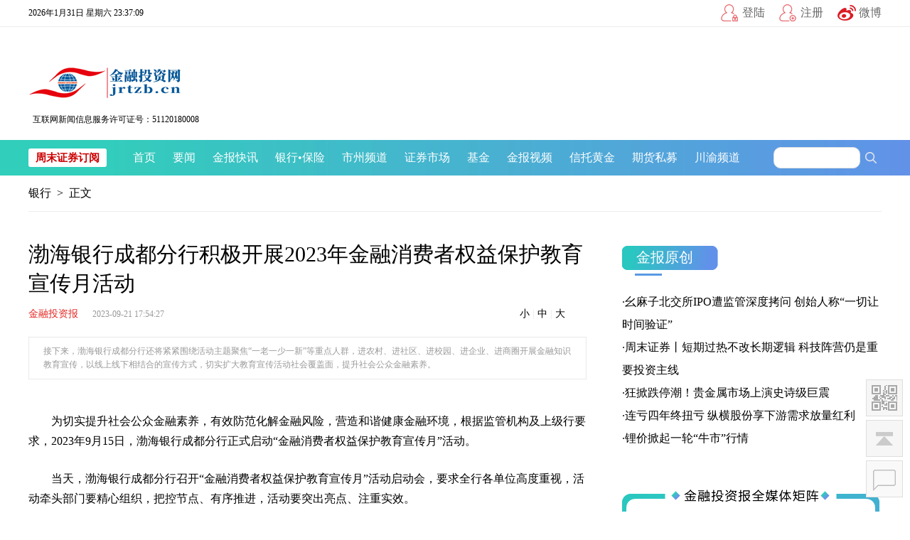

--- FILE ---
content_type: text/html
request_url: https://www.jrtzb.com.cn/349yx/202309/58978377.html
body_size: 26076
content:
<!doctype html>
<html>
<head>
    <meta charset="UTF-8">
    <title>渤海银行成都分行积极开展2023年金融消费者权益保护教育宣传月活动 - 银行 - 金融投资网</title>
    <meta http-equiv="X-UA-Compatible" content="IE=edge,chrome=1" />
    <meta name="renderer" content="webkit" />
    <meta name="keywords" content="银行,金融投资报,渤海银行成都分行积极开展2023年金融消费者权益保护教育宣传月活动," />
    <meta name="description" content="银行,渤海银行成都分行积极开展2023年金融消费者权益保护教育宣传月活动," />
    <link rel="stylesheet" href="../../css/swiper.min.css">
    <link rel="stylesheet" href="../../css/text.css?v=1" type="text/css" />
    <script type="text/javascript" src="../../js/jquery.min.js"></script>
    <script type="text/javascript" src="../../js/pcbrowser.js"></script>
</head>
<body>
    <script language="javascript" type="text/javascript" src="https://www.jrtzb.cn/js/jquery.cookie.js"></script>
<div class="topbar">
    <div class="w clr">
        <div class="top-time" id="top-time"></div>
        <div class="top-icon">
            <a class="btn3" href="https://www.jrtzb.cn/login.html" target="_blank">登陆</a>
            <a class="btn2" href="https://www.jrtzb.cn/reg.html" target="_blank">注册</a>
            <a class="btn1" target="_blank" href="//weibo.com/u/1878561790">微博</a>
        </div>
    </div>
</div>
<div class="logobar">
    <!-- <div class="w"><a href="https://topic.scol.com.cn/2025/25qglhjrb/" target="_blank"><img
                src="https://www.jrtzb.cn/images/ad/250305.jpg" /></a></div> -->
    <!-- <div class="w"><a href="https://topic.scol.com.cn/2023/23ztjy/" target="_blank"><img
                src="https://www.jrtzb.cn/images/ad/240613.jpg" /></a></div> -->



    <!-- <div class="w" style="margin-top: 8px;"><a href="https://topic.scol.com.cn/2024/24slhjrb/" target="_blank"><img src="https://www.jrtzb.cn/images/ad/240122.jpg" /></a></div> -->
    <!-- <div class="w mt10"><img src="https://www.jrtzb.cn/images/ad/230808.png" /></div> -->
    <div class="w mt20">
        <div class="logo" style="width:246px;font-size:12px; text-align:center;"><a href="/" style=" color:#666;"><img
                    src="https://www.jrtzb.cn//images/logo.gif"
                    style="margin-bottom:5px;"></a>互联网新闻信息服务许可证号：51120180008</div>
        <table border="0" cellpadding="0" cellspacing="0" class="fr">
            <tr>
                <!-- <td>
                    <a target="_blank" href="https://topic.scol.com.cn/2020/20tpgjsgz/"><img src="/images/ad/200108a.jpg" height="100" class="fl" style="display:inline;" /></a>
                </td> -->
                <!-- <td>
                    <a target="_blank" href="https://topic.scol.com.cn/2025/25zy8gd/"><img
                            src="/images/ad/250331.png" height="100" class="fr" style="display:inline;" /></a>
                </td> -->
            </tr>
            <tr>
                <!-- <Td><img src="/images/230419.jpg" height="100" class="fr" style="display:inline;" /></Td> -->
            </tr>
        </table>
        <div class="clear"></div>
    </div>
</div>
<div class="navbar">
    <div class="w">
        <div class="nav-rss"><a href="/user.html" target="_blank">周末证券订阅</a></div>
        <ul class="nav">
            <li><a href="/" target="_blank">首页</a></li>
            <li><a href="/346yw" target="_blank">要闻</a></li>
            <li><a href="/358jbkx" target="_blank">金报快讯</a></li>
            <li><a href="/349yx" target="_blank">银行</a>•<a href="/350bx">保险</a></li>
            <li><a href="https://www.jrtzb.cn/szpd/" target="_blank">市州频道</a></li>
            <li><a href="/347gp" target="_blank">证券市场</a></li>
            <li><a href="/348jj" target="_blank">基金</a></li>
            <!-- <li><a href="/348jj" target="_blank">深度报道</a></li> -->
            <li><a href="/jbsp" target="_blank">金报视频</a></li>
            <li><a href="/354hjwh" target="_blank">信托黄金</a></li>
            <li><a href="/352qhsm" target="_blank">期货私募</a></li>
            <li><a href="/cypd" target="_blank">川渝频道</a></li>
        </ul>
        <div class="top-srch">
            <form action="/pagesearch.html" method="get" id="serForm">
                <input id="keyword" name="keyword" class="srch-input" type="text" value=""><button
                    class="srch-submit"></button>
            </form>
        </div>
        <div class="clear"></div>
    </div>
</div>
<script type="text/javascript">
    $(function () {
        $('.srch-submit').click(function () {
            if ($('.srch-input').val() != '') {
                $('#serForm').submit();
            } else {
                alert("请输入查询内容");
                return false;
            };
        });


        var Authorization = $.cookie("Authorization");
        if (Authorization) {
            $.ajaxSetup({
                headers: {
                    "Authorization": Authorization
                },
            });
            //var thisHref = window.location.href;
            //if (thisHref.indexOf('login') < 0) { }
            $.getJSON('/OpenApi/user/GetCurrentUser?r=' + Math.random(), function (res) {
                let resData = res.data
                //console.log(res);
                if (resData.UserName != undefined) {
                    var longNameBox = $('.top-icon').find('.btn3');
                    longNameBox.html('<span style="line-height:24px;height:24px;display:block;background:#fff;">' + resData.UserName + '</span>');
                    longNameBox.attr('href', '/user.html');
                }

            });
        };

    });
</script>
    <div class="clear"></div>
    <div class="w mbx"><a href="/349yx/">银行</a>&ensp;>&ensp;正文</div>
    <div class="w clr mt30">
        <div class="w785 fl">
            <h1 class="txt_tit">渤海银行成都分行积极开展2023年金融消费者权益保护教育宣传月活动</h1>
            <div class="txt_info">
                <a class="txt_from">金融投资报</a>
                <i class="txt_time">2023-09-21 17:54:27</i>
                <!--<span class="txt_count">阅读<em id="readcount"></em>次</span>-->
                <!--<a class="txt_pl" href="pl.asp?i=213905&m=news">评论(<i name="commentsnum">0</i>)</a>-->
                <div class="txt_size">
                    <a href="javascript:;" data-size="1">小</a> |
                    <a href="javascript:;" data-size="2">中</a> |
                    <a href="javascript:;" data-size="3">大</a>
                </div>
            </div>
            <div class="block"></div>
            <div class="txt_brief">接下来，渤海银行成都分行还将紧紧围绕活动主题聚焦&ldquo;一老一少一新&rdquo;等重点人群，进农村、进社区、进校园、进企业、进商圈开展金融知识教育宣传，以线上线下相结合的宣传方式，切实扩大教育宣传活动社会覆盖面，提升社会公众金融素养。</div>
            <div class="txt_body" id="txt_body">
                <p style="text-indent:2em;">为切实提升社会公众金融素养，有效防范化解金融风险，营造和谐健康金融环境，根据监管机构及上级行要求，2023年9月15日，渤海银行成都分行正式启动&ldquo;金融消费者权益保护教育宣传月&rdquo;活动。</p><p style="text-indent:2em;">当天，渤海银行成都分行召开&ldquo;金融消费者权益保护教育宣传月&rdquo;活动启动会，要求全行各单位高度重视，活动牵头部门要精心组织，把控节点、有序推进，活动要突出亮点、注重实效。</p><p style="text-indent:2em;">随后，该行辖内16个营业网点同步开展教育宣传活动，运用网点电视屏等电子显示设备播放电子海报、短视频，在厅堂宣传教育区内摆放宣传海报、宣传折页等，同时，网点工作人员积极向前来办理业务的客户发放折页开展现场宣传。</p><p align="center"><img alt="" src="https://imgcdn.scol.com.cn/NEWS_C154A89A37C32E381BABFCB4FCA2278D.JPG"></p><p style="text-indent:2em;">活动月期间，渤海银行成都分行通过&ldquo;集中+阵地&rdquo;的金融知识宣传矩阵，营造浓厚宣传氛围，向广大消费者普及金融知识、提示金融风险。如辖内渤海银行德阳支行走进德阳黄许职业中学普及&ldquo;金融与诚信&rdquo;知识，帮助青少年学金融、懂金融、用金融；渤海银行资阳分行走进万达金街，开展以&ldquo;汇聚金融力量，共创美好生活&rdquo;为主题的宣传活动，引导商户打造诚信经营、守法自律、公平竞争的企业文化等。</p><p align="center"><img alt="" src="https://imgcdn.scol.com.cn/NEWS_3428CEDE809D0104211DE5DBCB08CB84.JPG"></p><p style="text-indent:2em;">接下来，渤海银行成都分行还将紧紧围绕活动主题聚焦&ldquo;一老一少一新&rdquo;等重点人群，进农村、进社区、进校园、进企业、进商圈开展金融知识教育宣传，以线上线下相结合的宣传方式，切实扩大教育宣传活动社会覆盖面，提升社会公众金融素养。(金讯)</p>
                <div class="yuanchuang"></div>
                <input class="yuanchuang_txt" type="hidden" value="" />
                <div class="block"></div>
                <div class="page" id="pagenum">
                    
                </div>
                <div class="clear"></div>
            </div>
        </div>
        <div class="w365 fr">
            ﻿<div class="w365">
    <div class="clr mb20">
        <div class="tit fl"><span>金报原创</span></div>
    </div>
    <div class="F16 LH2 mt20">
        ·<a href="//www.jrtzb.cn/sytt/202601/83199145.html" target="_blank">幺麻子北交所IPO遭监管深度拷问 创始人称&ldquo;一切让时间验证&rdquo;</a><br />·<a href="//www.jrtzb.cn/sytt/202601/83198990.html" target="_blank">周末证券丨短期过热不改长期逻辑 科技阵营仍是重要投资主线</a><br />·<a href="//www.jrtzb.cn/347gp/202601/83198964.html" target="_blank">狂掀跌停潮！贵金属市场上演史诗级巨震</a><br />·<a href="//www.jrtzb.cn/347gp/202601/83198824.html" target="_blank">连亏四年终扭亏 纵横股份享下游需求放量红利</a><br />·<a href="//www.jrtzb.cn/347gp/202601/83198813.html" target="_blank">锂价掀起一轮&ldquo;牛市&rdquo;行情</a><br />
    </div>
</div>
<div class="w365 mt20">
    <div class="mt50 jz_bg">
        <div id="TextDiv1" style="width:362px;height:345px;overflow:hidden;margin:0 auto;">
            <ul id="TextContent1" class="myscroll clr">
                
                <li><a href="//www.jrtzb.cn/jrtzbqmtjz/201910/57356515.html" target="_blank"><img src="https://imgcdn.scol.com.cn/media/2025/09/16/165322750785.jpg" width="76" height="76" />官方微信</a></li>
                <li><a href="https://media.om.qq.com/author?id=MY7omU4demvtv3arsjbqERmQ0" target="_blank"><img src="https://imgcdn.scol.com.cn/NEWS_F150F2BC614BBEF091F816AB5FDE2763.JPG" width="76" height="76" />企鹅号</a></li>
                <li><a href="http://caifuhao.eastmoney.com/cfh/246858" target="_blank"><img src="https://imgcdn.scol.com.cn/NEWS_3EE96EDF4029AF112CE8A271C28FA4A0.JPG" width="76" height="76" />财富号</a></li>
                <li><a href="https://jrtzb.com.cn" target="_blank"><img src="https://imgcdn.scol.com.cn/media/2025/07/17/175015111639.jpg" width="76" height="76" />一点号</a></li>
                <li><a href="https://author.baidu.com/home?from=bjh_article&app_id=1536771755107654" target="_blank"><img src="https://imgcdn.scol.com.cn/media/2025/07/17/174534775521.jpg" width="76" height="76" />百家号</a></li>
                <li><a href="https://www.163.com/dy/media/T1514879428463.html" target="_blank"><img src="https://imgcdn.scol.com.cn/media/2025/07/17/174144953328.jpg" width="76" height="76" />网易号</a></li>
                <li><a href="https://mp.sohu.com/profile?xpt=cHBhZzkwMDg4ZDNlMjgyY0Bzb2h1LmNvbQ" target="_blank"><img src="https://imgcdn.scol.com.cn/media/2025/07/17/173953022847.jpg" width="76" height="76" />搜狐号</a></li>
                <li><a href="https://www.toutiao.com/c/user/token/MS4wLjABAAAA_8RvC8QZHfIVt4nJTrgX9Ih04Wsf47aI_38ZyaHu7B4/?source=tuwen_detail&entrance_gid=7527971297096172068" target="_blank"><img src="https://imgcdn.scol.com.cn/media/2025/07/17/173526231950.jpg" width="76" height="76" />头条号</a></li>
            </ul>
        </div>
    </div>
    <!--<div class="mt20"><img src="" width="100%" height="218" /></div>-->
</div>
<div class="w365">
    <div class="clr mb20">
        <div class="tit fl"><span>AI推荐</span></div>
    </div>
    <div id="ai_html" class="F16 LH2 mt20">
    </div>
    <div class="mt20">
        
        <a href="https://www.jrtzb.cn/406qyzx/202511/83162636.html" target="_blank">
            <img src="https://imgcdn.scol.com.cn/media/2025/11/26/205048956287.jpg" width="100%" alt="">
        </a>
        
    </div>
</div>
<script src="/js/MSClass.js"></script>
<script>
    new Marquee(["TextDiv1", "TextContent1"], 0, 5, 362, 345, 1, 5000, 3000);
    //AI推荐
    var userId = '';
    var counter_uid = localStorage.getItem("counter_uid");
    if (counter_uid !== null) {
        userId = String(counter_uid);
    }
    $.getJSON('https://topic.scol.com.cn/searchApi/search/GetAITop?nodeId=182258&userId=' + userId + '&maxDay=7&top=10', function (r) {
        if (r.code == 0) {
            var ai_html = '';
            $.each(r.data, function (i, item) {
                ai_html += `·<a href="${item.url}" target="_blank">${item.title}</a><br />`;
            });
            $('#ai_html').html(ai_html);
        }
    });
</script>
        </div>
    </div>
    <div class="w mt50">
    <div class="link-top"></div>
    <div class="link">
        <div class="link-li">
            <span class="tits">权威部门</span>
            <div>
                <a target="_blank" href="https://www.gov.cn/">中国政府网</a><a target="_blank"
                    href="https://www.ndrc.gov.cn/">国家发改委</a><a target="_blank" href="http://www.mof.gov.cn/">财政部</a><a
                    target="_blank" href="http://www.mofcom.gov.cn/">商务部</a><a target="_blank"
                    href="http://www.pbc.gov.cn/">中国人民银行</a><a target="_blank"
                    href="http://www.stats.gov.cn/">国家统计局</a><a target="_blank"
                    href="https://www.safe.gov.cn/">国家外汇管理局</a><a target="_blank"
                    href="http://www.csrc.gov.cn/">中国证监会</a><a target="_blank"
                    href="http://www.cbirc.gov.cn/">中国银保监会</a><a target="_blank"
                    href="http://www.sse.com.cn/">上海证券交易所</a><a target="_blank" href="http://www.szse.cn/">深圳证券交易所</a><a
                    target="_blank" href="http://www.shfe.com.cn/">上海期货交易所</a><a target="_blank"
                    href="http://www.cffex.com.cn/">中国金融期货交易所</a>
            </div>
        </div>
        <div class="link-li">
            <span class="tits">合作媒体</span>
            <div>
                <a target="_blank" href="http://www.xinhuanet.com/">新华网</a><a target="_blank"
                    href="http://www.ce.cn/">中国经济网</a><a target="_blank" href="https://www.yicai.com/">第一财经</a><a
                    target="_blank" href="http://www.zqrb.cn/">证券日报</a><a target="_blank"
                    href="https://www.scdaily.cn/">四川日报网</a><a target="_blank"
                    href="https://www.thecover.cn/">封面新闻</a><a target="_blank" href="https://www.scol.com.cn">四川在线</a><a
                    target="_blank" href="https://www.eastmoney.com/">东方财富网</a><a target="_blank"
                    href="https://cd.focus.cn/">搜狐焦点</a><a target="_blank" href="https://sc.sina.com.cn/">新浪四川</a><a
                    target="_blank" href="http://www.hexun.com/">和讯网</a><a target="_blank"
                    href="https://www.caitongnews.com/">财通社</a>
            </div>
        </div>
        <div class="link-li">
            <span class="tits">金融机构</span>
            <div>
                <a target="_blank" href="https://www.abchina.com/cn/">中国农业银行</a><a target="_blank"
                    href="https://www.bankcomm.com">交通银行</a><a target="_blank"
                    href="https://www.icbc.com.cn">中国工商银行</a><a target="_blank" href="https://www.ccb.com/">中国建设银行</a><a
                    target="_blank" href="https://www.boc.cn/">中国银行</a><a target="_blank"
                    href="http://www.qrcb.com.cn/">青岛农商银行</a><a target="_blank"
                    href="http://www.suzhoubank.com/">苏州银行</a><a target="_blank" href="http://www.qdccb.com/">青岛银行</a><a
                    target="_blank" href="http://www.nbcb.com.cn/">宁波银行</a><a target="_blank"
                    href="http://www.srcb.com/">上海农商银行</a><a target="_blank" href="http://www.bosc.cn/">上海银行</a><a
                    target="_blank" href="https://cn.unionpay.com/">中国银联</a><a target="_blank"
                    href="http://www.cbhb.com.cn">渤海银行</a><a target="_blank" href="https://www.cmbc.com.cn/">民生银行</a><a
                    target="_blank" href="https://www.cib.com.cn/cn/index.html">兴业银行</a><a target="_blank"
                    href="https://www.spdb.com.cn/">浦发银行</a><a target="_blank"
                    href="https://www.hxb.com.cn/index.shtml">华夏银行</a><a target="_blank"
                    href="https://www.cebbank.com/">中国光大银行</a><a target="_blank"
                    href="https://www.citicbank.com/">中信银行</a><a target="_blank"
                    href="https://www.cmbchina.com/">招商银行</a><a target="_blank" href="https://gjzq.com.cn/">国金证券</a>
            </div>
        </div>
    </div>
    <div class="link-bot"></div>
</div>
<div class="auto media-box">
    <a id="arrLeft" href="javascript:;" class="arr arrleft"></a>
    <a id="arrRight" href="javascript:;" class="arr arrright"></a>
    <div class="media-wrap auto">
        <ul id="media-loops">

            <li><a target="_blank" title="财通社" href="https://www.caitongnews.com/"><img alt="财通社" title="财通社"
                        src="//www.jrtzb.com.cn/items/202004/2004081836063210001505A0.jpg"
                        onerror="this.src='/images/nopic.jpg'"></a></li>

            <li><a target="_blank" title="四川航空" href="https://www.sichuanair.com/"><img alt="四川航空" title="四川航空"
                        src="//www.jrtzb.com.cn/items/201910/1910231654574130000FBFDB.jpg"
                        onerror="this.src='/images/nopic.jpg'"></a></li>

            <li><a target="_blank" title="四川长虹" href="https://cn.changhong.com/"><img alt="四川长虹" title="四川长虹"
                        src="https://imgcdn.scol.com.cn/NEWS_E609EE9E1B10EAC8B6B9F14875097B89.JPG"
                        onerror="this.src='/images/nopic.jpg'"></a></li>

            <li><a target="_blank" title="国金证券" href="https://gjzq.com.cn"><img alt="国金证券" title="国金证券"
                        src="//www.jrtzb.com.cn/items/201910/1910231650247420000FBFCC.jpg"
                        onerror="this.src='/images/nopic.jpg'"></a></li>

            <li><a target="_blank" title="深圳证券交易所" href="https://www.szse.cn/"><img alt="深圳证券交易所" title="深圳证券交易所"
                        src="//www.jrtzb.com.cn/items/201910/1910231648066460000FBFBB.jpg"
                        onerror="this.src='/images/nopic.jpg'"></a></li>

            <li><a target="_blank" title="上海证券交易所" href="http://www.sse.com.cn/"><img alt="上海证券交易所" title="上海证券交易所"
                        src="https://imgcdn.scol.com.cn/NEWS_7E0076C56955AF67CB412B0B9FF5E440.JPG"
                        onerror="this.src='/images/nopic.jpg'"></a></li>

            <li><a target="_blank" title="第一财经" href="https://www.yicai.com/"><img alt="第一财经" title="第一财经"
                        src="//www.jrtzb.com.cn/items/201910/1910231642086910000FBFB0.jpg"
                        onerror="this.src='/images/nopic.jpg'"></a></li>

            <li><a target="_blank" title="新华网" href="https://www.xinhuanet.com/"><img alt="新华网" title="新华网"
                        src="//www.jrtzb.com.cn/items/201910/1910231640170550000FBFAB.jpg"
                        onerror="this.src='/images/nopic.jpg'"></a></li>

            <li><a target="_blank" title="四川日报网" href="https://www.scdaily.cn/"><img alt="四川日报网" title="四川日报网"
                        src="//www.jrtzb.com.cn/items/201910/1910231639161000000FBFA6.jpg"
                        onerror="this.src='/images/nopic.jpg'"></a></li>

            <li><a target="_blank" title="新浪四川" href="https://sc.sina.com.cn/"><img alt="新浪四川" title="新浪四川"
                        src="//www.jrtzb.com.cn/items/201910/1910231638138930000FBF9D.jpg"
                        onerror="this.src='/images/nopic.jpg'"></a></li>

            <li><a target="_blank" title="搜狐焦点" href="https://cd.focus.cn/"><img alt="搜狐焦点" title="搜狐焦点"
                        src="//www.jrtzb.com.cn/items/201910/1910231637235470000FBF95.jpg"
                        onerror="this.src='/images/nopic.jpg'"></a></li>

            <li><a target="_blank" title="证券日报" href="http://www.zqrb.cn/"><img alt="证券日报" title="证券日报"
                        src="https://imgcdn.scol.com.cn/NEWS_3C8D47A5D6047A3E76C533EFD5614043.JPG"
                        onerror="this.src='/images/nopic.jpg'"></a></li>

        </ul>
    </div>
</div>
<div class="foot mt50">
    <div class="w">
        <div class="footnav">
            <a href="/about/jrtzw.html" target="_blank">关于我们</a><i>-</i>
            <a href="/about/ggfw.html" target="_blank">广告服务</a><i>-</i>
            <a href="/about/zzsm.html" target="_blank">郑重声明</a><i>-</i>
            <a href="/about/zpxx.html" target="_blank">招聘信息</a><i>-</i>
            <a href="/about/wzls.html" target="_blank">网站律师</a><i>-</i>
            <a href="/about/cpdy.html" target="_blank">产品答疑</a><i>-</i>
            <a href="/about/mtdjsqsm.html" target="_blank">媒体独家授权声明</a><i>-</i>
            <a href="/about/lxwm.html" target="_blank">联系我们</a>
        </div>
        <div class="foot-tec">
        </div>
        <div class="copy">
            金融投资报&#169; 版权所有 未经书面授权 不得复制或建立镜像<br>
            <a href="https://beian.miit.gov.cn/#/Integrated/index"
                target="_blank">蜀ICP备12002292号</a>　　互联网新闻信息服务许可证51120180008　　网络出版服务许可证（川）字第059号　　公众监督电话：028-86968465
        </div>
        <div class="clear"></div>
    </div>
    <div style="width:300px;margin:0 auto; padding:20px 0;">
        <a target="_blank" href="http://www.beian.gov.cn/portal/registerSystemInfo?recordcode=51010402001419"
            style="display:inline-block;text-decoration:none;height:20px;line-height:20px;"><img
                src="https://www.jrtzb.com.cn/images/beian.png" style="float:left;" />
            <p style="float:left;height:20px;line-height:20px;margin: 0px 0px 0px 5px; color:#939393;">川公网安备
                51010402001419号</p>
        </a>
    </div>
</div>
<div class="foot-safe">
    <div class="w">
        <img src="https://www.jrtzb.com.cn/images/foot_safe.jpg">
    </div>
</div>
<script>
    var _hmt = _hmt || [];
    (function () {
        var hm = document.createElement("script");
        hm.src = "https://hm.baidu.com/hm.js?eeb82ca150b355bcdac04a60fdd3d843";
        var s = document.getElementsByTagName("script")[0];
        s.parentNode.insertBefore(hm, s);
    })();
</script>
<script type="text/javascript" src="//res.wx.qq.com/open/js/jweixin-1.0.0.js"></script>
<script src="/js/lh.js" type="text/javascript"></script>
    <input id="channelidNum" value="182258" type="hidden" />
    <input id="secnodeidNum" value="182461" type="hidden" />
    <input id="articleidNum" value="58978377" type="hidden" />
    <input id="field1Num" value="" type="hidden" />
    <input id="editortxt" value="chenyuhe" type="hidden" />
    <input id="authortxt" value="" type="hidden" />
    <input id="channelnametxt" value="金融投资网" type="hidden" />
    <input id="secnodenametxt" value="银行" type="hidden" />
    <input id="timenumNum" value="1695290067" type="hidden" />
</body>
</html>
<script type="text/javascript" src="../../js/cyberplayer.js"></script>
<script type="text/javascript" src="../../js/bdvideo.js"></script>
<script src="../../js/main.js" type="text/javascript"></script>
<script src="/js/common.js" type="text/javascript"></script>
<script>
    $(function () {
        var FontSize = [14, 14, 16, 18];
        $(".txt_size a").click(function () {
            var fsize = $(this).attr("data-size");
            $("#txt_body").css({ "font-size": FontSize[fsize] + "px" });
            $("#txt_body p").css({ "font-size": FontSize[fsize] + "px" });
        })
    });
</script>

--- FILE ---
content_type: text/css
request_url: https://www.jrtzb.com.cn/css/text.css?v=1
body_size: 5748
content:
@charset "gb2312";
/* CSS Document */
body {
    font-family: 'Microsoft YaHei';
}

ul, li {
    list-style: none;
}

img {
    border: 0;
    display: block;
}

.clr {
    zoom: 1;
}

    .clr:after {
        content: ".";
        display: block;
        height: 0;
        clear: both;
        visibility: hidden;
    }

.clear {
    clear: both;
}

.block {
    clear: both;
    height: 20px;
}

    .block:after {
        content: " ";
    }

html, body, div, h1, h2, h3, h4, h5, h6, ul, ol, dl, li, dt, dd, p, blockquote, pre, form, fieldset, th, td {
    margin: 0;
    padding: 0;
    word-break: break-all;
}

p {
    text-align: left;
}

a {
    color: #000;
    text-decoration: none;
}

    a:hover {
        color: #c00;
        text-decoration: underline;
    }

.pos_rel {
    position: relative;
}

.pos_abs {
    position: absolute;
}

/*-----------------font--------------*/

.F14 {
    font-size: 14px;
}

.F16 {
    font-size: 16px;
}

.F25 {
    font-size: 25px;
}

/*-----------------line-height--------------*/
.LH2 {
    line-height: 2em;
}

.LH2-2 {
    line-height: 2.2em;
}

.LH2-4 {
    line-height: 2.4em;
}

.LH3-2 {
    line-height: 3.2em;
}

/*-----------------border--------------*/

.border_all {
    border: 1px solid #e9e9e9;
}

.border_b {
    border-bottom: 1px solid #e9e9e9;
}

.w365 {
    width: 365px;
}

.w580 {
    width: 580px;
}


.w785 {
    width: 785px;
}

.w980 {
    width: 980px;
}

.w1000 {
    width: 1000px;
}


.w {
    margin: 0 auto;
    float: none;
    width: 1200px;
    position: relative;
}

.auto {
    margin: 0 auto;
}


.mt5 {
    margin-top: 5px;
}

.mt10 {
    margin-top: 10px;
}

.mt15 {
    margin-top: 15px;
}

.mt20 {
    margin-top: 20px;
}

.mt25 {
    margin-top: 25px;
}

.mt30 {
    margin-top: 30px;
}

.mt50 {
    margin-top: 50px;
}

.ml55 {
    margin-left: 55px;
}

.mb20 {
    margin-bottom: 20px;
}


.bgfff {
    background: #fff;
}

.fl {
    float: left;
    display: inline;
}

.fr {
    float: right;
    display: inline;
}

.tl {
    text-align: left;
}

.tr {
    text-align: right;
}

.tc {
    text-align: center;
}


.logopic {
    display: none;
}

.topbar {
    width: 100%;
    height: 37px;
    background: #fff;
    border-bottom: 1px #eeeeee solid;
}

.top-time {
    float: left;
    font-size: 12px;
    line-height: 36px;
}

.logobar {
    background: #fff;
    padding: 20px 0;
    /*margin-bottom:20px;*/
}

.logo {
    float: left;
}

.weather {
    float: left;
    margin: 30px auto auto 10px;
}

.navbar {
    background: url(../images/nav_bg.jpg) repeat-y center top;
    clear: both;
    height: 50px;
    position: relative;
}

.nav {
    float: left;
    margin: auto auto auto 25px;
    line-height: 50px;
    text-align: center;
}

    .nav li {
        padding: 0 12px;
        color: #fff;
        float: left;
    }

    .nav a {
        display: inline-block;
        color: #fff;
    }

        .nav a:hover {
            color: #0FF;
        }

.nav-rss {
    float: left;
    height: 26px;
    margin: 12px auto auto auto;
    padding: 0 10px 0 10px;
    background: #fff;
    border-radius: 3px;
}

    .nav-rss a {
        color: #c00;
        line-height: 26px;
        font-size: 15px;
        font-weight: bold;
    }

        .nav-rss a:hover {
            color: #333;
        }

.top-icon {
    float: right;
}

    .top-icon a {
        float: left;
        margin: 6px auto auto 20px;
        height: 24px;
        line-height: 24px;
        color: #666;
        padding-left: 30px;
        background: url(../images/top_icon.png) left top no-repeat;
        font-size: 16px;
    }

        .top-icon a.btn1 {
            padding-left: 30px;
        }

        .top-icon a.btn2 {
            background-position: -100px top;
        }

        .top-icon a.btn3 {
            background-position: -200px top;
        }

        .top-icon a.btn4 {
            background-position: -300px top;
        }

        .top-icon a.btn5 {
            background-position: -400px top;
        }

        .top-icon a:hover {
            color: #0071be;
        }

.top-srch {
    float: right;
    margin-top: 10px;
    position: absolute;
    z-index: 2;
    right: 0;
}

.srch-input {
    background: #fff;
    border: 1px #e3e3e3 solid;
    float: left;
    height: 28px;
    color: #bebebe;
    padding: 0 10px;
    width: 100px;
    outline: none;
    -moz-border-radius: 10px;
    -webkit-right-radius: 10px;
    border-radius: 10px;
}

.srch-submit {
    width: 30px;
    height: 30px;
    border: 0;
    background: url(../images/search_btn.png) center center no-repeat;
    cursor: pointer;
}

.banner {
    width: 490px;
    float: left;
    position: relative;
}

.banner-wrap {
    width: 490px;
    height: 305px;
    overflow: hidden;
    float: left;
    position: relative;
    background: #e9e9e9;
}

.banner-imgs {
    position: relative;
    height: 305px;
    position: absolute;
    left: 0;
    top: 0;
}

.banner-con {
    width: 490px;
    height: 305px;
    overflow: hidden;
    float: left;
    position: relative;
}

    .banner-con img {
        width: 490px;
        height: 305px;
    }

    .banner-con .layer {
        width: 100%;
        height: 60px;
        background: url(../images/banner_layer.png);
        position: absolute;
        bottom: 0;
        left: 0;
    }

        .banner-con .layer a {
            color: #fff;
            line-height: 60px;
            margin-left: 20px;
        }

            .banner-con .layer a:hover {
                color: #aaa;
            }

.banner-control {
    float: right;
    position: absolute;
    z-index: 1000;
    right: 20px;
    bottom: 18px;
}

    .banner-control a {
        width: 14px;
        height: 14px;
        display: inline-block;
        background: #fff;
        cursor: pointer;
        margin-left: 5px;
        -moz-border-radius: 7px;
        -webkit-right-radius: 7px;
        border-radius: 7px;
    }

    .banner-control .curr {
        background: #086ec0;
    }

.banner .arr {
    background: url(../images/arrs.png) left top no-repeat;
    width: 24px;
    height: 29px;
    position: absolute;
    top: 50%;
    margin-top: -15px;
    z-index: 999;
}

.banner .arr-left {
    background-position: left -300px;
    left: 10px;
}

.banner .arr-right {
    background-position: right -300px;
    right: 10px;
}

.banner .arr-left:hover {
    background-position: left -330px;
}

.banner .arr-right:hover {
    background-position: right -330px;
}

/* 澶存潯 */
.toutiao {
    width: 648px;
    height: 283px;
    float: right;
    border: 1px #e9e9e9 solid;
    border-left: 0;
    padding: 10px 30px;
    position: relative;
}

    .toutiao .cat-name {
        width: 49px;
        height: 49px;
        background: url(../images/toutiao_icon.png) right top no-repeat;
        display: inline-block;
        position: absolute;
        right: 0;
        top: 0;
    }

    .toutiao li {
        width: 100%;
        display: block;
        margin-top: 16px;
        background: url(../images/toutiao_arr.png) right 5px no-repeat;
    }

    .toutiao b {
        font-size: 18px;
        font-weight: normal;
        color: #000;
    }

    .toutiao p {
        color: #999999;
        font-size: 12px;
        line-height: 22px;
        margin-top: 5px;
    }

        .toutiao p a {
            color: #0585e1;
        }

    .toutiao a:hover, .toutiao a:hover b {
        color: #f30;
    }


#gotoTop {
    position: fixed;
    bottom: 20px;
    right: 10px;
    cursor: pointer;
    text-align: center;
    z-index: 9998;
}

#gotoTop {
    _position: absolute;
    _top: expression(documentElement.scrollTop + documentElement.clientHeight * 3/4 + "px")
}

.gotobtn {
    width: 50px;
    height: 50px;
    border: 1px #dedede solid;
    font-size: 14px;
    background: #f6f6f6 url(../images/gotop.png) center center no-repeat;
    margin-top: 5px;
    position: relative;
}

    .gotobtn .sub {
        display: none;
        position: absolute;
        right: 51px;
        bottom: -1px;
        border: 1px #dedede solid;
        padding: 10px;
        background: #f6f6f6;
    }

    .gotobtn .qrcode {
        width: 160px;
        height: 160px;
    }

#goeq {
    background: #f6f6f6 url(../images/eq.png) center center no-repeat;
}

#goqq {
    background: #f6f6f6 url(../images/message.gif) center center no-repeat;
}

.gotobtn a {
    background: #aaa;
    color: #fff;
    width: 40px;
    height: 32px;
    padding: 10px 6px;
    line-height: 16px;
    margin: -1px auto auto -1px;
    display: none;
}

#gotoTop .hover a {
    display: block;
    text-decoration: none;
}

.tit {
    width: 135px;
    height: 43px;
    background: url(../images/tit_bg.png) no-repeat center top;
}

    .tit span {
        font-size: 20px;
        color: #fff;
        line-height: 33px;
        margin-left: 20px;
    }

.btn_more {
    margin-top: 8px;
}

.yw_txt strong a {
    font-size: 18px;
    color: #1D5899;
    font-weight: normal;
    display: block;
    margin-top: 10px;
    margin-bottom: 10px;
}

yw_txt a strong:hover {
    color: #c00 !important;
}

.zqsc_tt {
    background: #f9f9f9;
}

    .zqsc_tt div {
        width: 565px;
        margin-left: 20px;
        margin-top: 5px;
    }

        .zqsc_tt div a {
            font-size: 18px;
            line-height: 2em;
        }

        .zqsc_tt div p, .zqsc_tt div p a {
            font-size: 14px;
            line-height: 1.7em;
            color: #898989;
        }

.zqsc_txt {
    background: url(../images/v_line_bg.jpg) repeat-y center top;
}

    .zqsc_txt li {
        width: 46%;
        float: left;
        display: inline;
    }

        .zqsc_txt li:nth-child(2n) {
            margin-left: 8%;
        }

.kcb_tt div {
    width: 245px;
    margin-left: 20px;
}

    .kcb_tt div a {
        font-size: 16px;
        line-height: 1.8em;
    }

    .kcb_tt div p, .kcb_tt div p a {
        font-size: 12px;
        line-height: 1.8em;
        color: #898989;
    }


.swiper_box {
    background: #1D589A;
}

.swiper-container {
    width: 90%;
    height: 180px;
}

.dzb_box {
    border: 1px solid #ccc;
    padding: 15px;
    border-radius: 10px;
}

.swiper-container.dzb {
    width: 100%;
    height: 330px;
}

.swiper-slide {
    text-align: center;
    font-size: 14px;
    color: #fff;
    line-height: 1.4em;
    /* Center slide text vertically */
    display: -webkit-box;
    display: -ms-flexbox;
    display: -webkit-flex;
    display: flex;
    -webkit-box-pack: center;
    -ms-flex-pack: center;
    -webkit-justify-content: center;
    justify-content: center;
    -webkit-box-align: center;
    -ms-flex-align: center;
    -webkit-align-items: center;
    align-items: center;
}

    .swiper-slide div {
        width: 150px;
        line-height: 1.5em;
    }

.jbsp_tt {
}

    .jbsp_tt p {
        color: #999;
        line-height: 1.7em;
    }

.jptx_list {
    margin-bottom: 7px;
}

    .jptx_list a {
        line-height: 1.6em;
    }

    .jptx_list p {
        font-size: 12px;
        color: #999;
        line-height: 2em;
    }

    .jptx_list img {
        margin-right: 15px;
    }

.zm_tabs li {
    width: 142px;
    height: 30px;
    background: url(../images/zm_bg.png) no-repeat left top;
    float: left;
    display: inline;
    text-align: center;
    line-height: 30px;
    margin-left: 15px;
    cursor: pointer;
}

    .zm_tabs li.act {
        color: #fff;
    }

.zm_pans li {
    box-shadow: 3px 3px 10px #888888;
    padding: 15px;
}

.jz_bg {
    width: 362px;
    height: 360px;
    background: url(../images/jz_bg.png) no-repeat center top;
    padding-top: 50px;
}

.myscroll li {
    width: 100px;
    height: 105px;
    overflow: hidden;
    float: left;
    display: inline;
    margin-left: 10px;
    margin-right: 10px;
    margin-bottom: 10px;
    font-size: 12px;
    text-align: center;
    line-height: 2.2em;
    clear: none !important;
}

    .myscroll li img {
        margin: 0 auto;
    }


.link {
    padding: 10px 20px;
}

.link-top {
    height: 30px;
    border: 1px #d7d7d7 solid;
    border-bottom: 0;
}

.link-bot {
    height: 30px;
    border: 1px #d7d7d7 solid;
    border-top: 0;
}

.link-li {
    margin-top: 20px;
    width: 100%;
    display: block;
}

    .link-li:first-child {
        margin: 0;
    }

.link .tits {
    font-size: 18px;
    color: #000;
    float: left;
    margin-right: 10px;
}

.link a {
    color: #666;
    font-size: 12px;
    margin: 0 5px;
    display: inline-block;
}

    .link a:hover {
        color: #f30;
        font-weight: bold;
    }


.media-box {
    width: 1200px;
    position: relative;
    margin-top: 40px;
}

    .media-box .arr {
        width: 24px;
        height: 72px;
        display: inline-block;
        background: url(../images/arrs.png);
        position: absolute;
        top: -1px;
    }

    .media-box .arrleft {
        left: 0;
    }

    .media-box .arrright {
        right: 0;
        background-position: right top;
    }

    .media-box .arrleft:hover {
        background-position: left -73px;
    }

    .media-box .arrright:hover {
        background-position: right -73px;
    }

.media-wrap {
    width: 1128px;
    height: 80px;
    overflow: hidden;
    position: relative;
}

#media-loops {
    width: 2000px;
    height: 70px;
    position: relative;
}

    #media-loops li {
        width: 70px;
        margin: 0 12px;
        height: 70px;
        float: left;
        text-align: center;
        display: inline;
    }

        #media-loops li img {
            width: 70px;
            height: 70px;
        }


/* 鍙嬫儏閾炬帴 */
.gotop {
    border-bottom: 1px #dedede solid;
    clear: both;
    margin-top: 40px;
    font-size: 12px;
    text-align: center;
    height: 10px;
}

    .gotop a {
        color: #ff6600;
        background: #f2f2f2 url(../images/gotop.png) center top no-repeat;
        padding: 20px 10px 0 10px;
        margin-top: 20px;
    }

.foot {
    width: 100%;
    border-top: 1px #d7d7d7 solid;
    color: #999;
    font-size: 12px;
    line-height: 20px;
    padding: 30px 0;
}

.footnav {
    float: left;
    line-height: 24px;
    font-size: 14px;
    clear: both;
}

    .footnav a {
        color: #333;
    }

    .footnav i {
        padding: 0 3px;
    }

    .footnav a:hover {
        color: #f30;
    }

.foot-tec {
    float: right;
}

.copy {
    float: left;
    font-size: 12px;
    clear: left;
    margin-top: 10px;
}

    .copy a {
        color: #9f9f9f;
    }

.foot-safe {
    border-top: 1px #d7d7d7 solid;
    padding: 25px 0;
}

.list_tit {
    background: url(../images/list_tit.png) no-repeat left top;
    height: 38px;
    border-bottom: 1px solid #333;
    line-height: 34px;
    font-size: 20px;
    padding-left: 15px;
    color: #fff;
}

.list li {
    margin-bottom: 20px;
}

.list a {
    line-height: 1.6em;
    font-size: 20px;
}

.list p {
    font-size: 12px;
    color: #999;
    line-height: 2.2em;
    text-indent: 0;
}

.list_time {
    font-size: 12px;
    color: #999;
    margin-top: 5px;
    margin-bottom: 5px;
}

.list p a {
    font-size: 12px;
    color: #999;
}

.txt_tit {
    padding: 10px 0;
    display: block;
    clear: both;
    font: inherit;
    font-size: 30px;
    color: #000;
}

.txt_info {
    width: 100%;
    font-size: 14px;
    line-height: 24px;
    clear: both;
}

    .txt_info .txt_from {
        float: left;
        color: #e32823;
    }

    .txt_info .txt_time {
        float: left;
        font-style: normal;
        color: #999;
        margin-left: 20px;
        font-size: 12px;
    }

    .txt_info .txt_count {
        float: left;
        color: #666;
        font-size: 12px;
        margin-left: 10px;
    }

        .txt_info .txt_count em {
            color: #06C;
            padding: 0 3px;
        }

    .txt_info a.txt_pl {
        float: right;
        border: 1px #dedede solid;
        padding: 0 10px;
        display: inline-block;
    }

        .txt_info a.txt_pl i {
            font-style: normal;
            color: #0585e1
        }

        .txt_info a.txt_pl:hover {
            background: #0071be;
            color: #fff;
        }

            .txt_info a.txt_pl:hover i {
                color: #fff;
            }

.txt_size {
    float: right;
    margin-right: 30px;
    color: #e9e9e9;
}

    .txt_size a {
        font-size: 14px;
    }

.txt_brief {
    background: #fff;
    color: #999;
    padding: 10px 20px;
    font-size: 12px;
    line-height: 160%;
    border: 1px #e9e9e9 solid;
}

.txt_body {
    padding: 20px 0;
    font-size: 16px;
    line-height: 180%;
    display: block;
    color: #000;
}

    .txt_body p {
        padding-top: 25px;
    }

    .txt_body img {
        max-height: 100%;
        margin: 0 auto;
    }
    .txt_body video {
        max-width: 100%;
        margin: 0 auto;
    }


.inscribe {
    display: block;
    padding: 20px 0;
    border: 1px #e9e9e9 solid;
    border-width: 1px 0;
}

    .inscribe .editor {
        float: left;
        line-height: 33px;
    }


.login_bg {
    background: url(../images/login_bg.jpg) repeat-y center top;
    padding-top: 100px;
    padding-bottom: 100px;
    margin-top: 20px;
}

.login_box {
    width: 333px;
}

    .login_box table tr td {
        padding-bottom: 40px;
    }

.login_item {
    border-bottom: 1px solid #fff;
    height: 38px;
}

    .login_item input {
        width: 270px;
        margin-left: 55px;
        height: 38px;
        line-height: 38px;
        border: none;
        background: none;
        font-size: 16px;
        outline: none;
        color: #fff;
    }

        .login_item input::-webkit-input-placeholder {
            color: #fff;
        }

    .login_item.a {
        background: url(../images/login_name.png) no-repeat 3px center;
    }

    .login_item.b {
        background: url(../images/login_password.png) no-repeat 3px center;
    }

    .login_item.c {
        background: url(../images/login_code.png) no-repeat 3px center;
    }

    .login_item.c {
        width: 160px;
    }

        .login_item.c input {
            width: 100px;
        }

.login_code {
    bottom: 0;
    right: -172px;
}

.reg_box {
    width: 700px;
}

    .reg_box table tr td {
        padding-bottom: 40px;
    }

        .reg_box table tr td.tips {
            font-size: 14px;
            color: #fff;
        }

.reg_item {
    border-bottom: 1px solid #fff;
    font-size: 18px;
    color: #fff;
}

    .reg_item input {
        width: 270px;
        height: 38px;
        line-height: 38px;
        border: none;
        background: none;
        font-size: 16px;
        outline: none;
        color: #fff;
    }

        .reg_item input::-webkit-input-placeholder {
            color: #fff;
        }

        .reg_item input[name=Sex] {
            width: 20px;
            height: 20px;
        }

    .reg_item.c {
        width: 213px;
    }

        .reg_item.c input {
            width: 130px;
        }


.dh_box {
    background: #F9F9F9;
    padding-top: 10px;
    padding-bottom: 10px; 
    height:358px;
    overflow:hidden;
}

.jlt_list {
    margin-top:10px;

}
.jlt_list li {
    width:80px;
    height:80px;
    border-radius:50px;
    overflow:hidden;
    float:left;display:inline;
    margin-left:5px;margin-right:5px;
    margin-bottom:10px;
}

.hd_list {
    margin-left: 60px;
    background: url(../images/bg_hd.jpg) repeat-y 4px top;
}

    .hd_list li {
        background: url(../images/dot.png) no-repeat left 4px;
        margin-bottom: 4.3px;
    }

        .hd_list li .time {
            width: 60px;
            margin-left: -70px;
            color: #B72121;
            font-size: 14px;
            text-align: right;
            padding-right: 5px;
        }

        .hd_list li .hd_txt {
            width: 280px;
            margin-left: 20px;
        }

            .hd_list li .hd_txt a {
                font-size: 16px;
                line-height: 1.4em;
            }

            .hd_list li .hd_txt p {
                font-size: 14px;
                line-height: 1.8em;
                margin-top: 5px;
                color: #878787;
                text-indent: 0;
            }

                .hd_list li .hd_txt p a {
                    font-size: 14px;
                    color: #B72121;
                }

.reg_top {
    padding: 10px 0;
}

.user_top {
    padding: 10px 0;
    border-bottom: #0071be 2px solid;
}

.usrPart {
    color: #666;
    background: #fff;
    padding: 30px 0;
}

.leftBar {
    width: 170px;
    border-right: 1px #eaeaea solid;
    padding: 0 10px;
}

.userTitle b {
    font-size: 28px;
    display: block;
    font-weight: normal;
}

.userTitle span {
    font-size: 16px;
}

.userNav {
    width: 100%;
    margin-top: 20px;
}

    .userNav li {
        width: 100%;
        border-bottom: #f1f1f1 1px solid;
        background: #f1f1f1;
        line-height: 30px;
        margin-top: 10px;
        font-size: 14px;
        cursor: pointer;
    }

        .userNav li:hover {
            background: #f30;
            color: #fff;
        }

        .userNav li.cur {
            background: #f30;
            color: #fff;
        }

        .userNav li b {
            font-weight: normal;
            margin-left: 10px;
        }




.rightBar {
    width: 910px;
    margin-right: 50px;
}

    .rightBar li {
        display: none;
    }

        .rightBar li .reg_item {
            color: #666;
            border-bottom: 1px solid #666;
        }

            .rightBar li .reg_item input {
                color: #666;
            }

        .rightBar li .reg_box table tr td {
            padding-bottom: 20px;
        }

            .rightBar li .reg_box table tr td.tips {
                color: #666;
            }



.rss-tit {
    font-size: 18px;
    margin-top: 10px;
    color: #06C;
}

.rss-txt {
    font-size: 14px;
    padding: 5px 0 0 0;
}

.down-btn {
    color: #06C;
    font-size: 14px;
    line-height: 24px;
    background: url(../images/download.png) -5px center no-repeat;
    padding-left: 24px;
}

.see-btn {
    color: #06C;
    font-size: 12px;
    line-height: 24px;
    display: block;
    float: left;
    width: 136px;
}
.fontqs {
    font-size:16px;
}
@media screen and (max-width: 950px) {
    .fontqs {
        font-size: 18px;
    }
    .see-btn {
        font-size: 15px;
    }
}

/*pay*/
.pay_img {
    width: 100%;
}

    .pay_img img {
        max-width: 100%;
    }

.pay_tit {
    width: 100%;
    height: 35px;
    line-height: 35px;
    background: #dfdfdf;
    margin-top: 10px;
}

    .pay_tit span {
        width: 33%;
        float: left;
        height: 35px;
        text-align: center;
        position: relative;
    }

    .pay_tit i {
        position: absolute;
        right: 0;
        top: 0;
        width: 40px;
        height: 35px;
        float: left;
    }

    .pay_tit .moren {
        background: url(../images/step_jt.png) -100px 0 no-repeat;
        z-index: 9;
    }

    .pay_tit .s_curr_bg {
        background: #0099cc;
        color: #FFF;
    }

    .pay_tit .s_curr {
        background: url(../images/step_jt.png) -50px 0 no-repeat;
    }

/* 娉ㄥ唽 */
.reg_top {
    padding: 10px 0;
    border-bottom: #0071be 2px solid;
}

.regtop {
    width: 100%;
    height: 84px;
}

.reg-column {
    float: left;
    line-height: 84px;
    font-size: 36px;
    color: #fff;
}

    .reg-column span {
        font-size: 18px;
        margin-left: 20px;
    }

.reg-bg {
    background: #fff;
    padding: 50px;
}

.reg-box {
    width: 658px;
    float: left;
    border-right: 1px #eaeaea solid;
}

.reg-right {
    width: 190px;
    float: right;
    padding-top: 50px;
}

.reg-tabtit {
    width: 600px;
    float: left;
    border-bottom: 1px #ee3f49 solid;
}

    .reg-tabtit a {
        font-size: 20px;
        line-height: 46px;
        color: #333;
        border: 1px #dedede solid;
        border-bottom: none;
        float: left;
        display: inline;
        margin-right: 5px;
        padding: 0 25px;
    }

        .reg-tabtit a.hover {
            color: #ee3f49;
        }

        .reg-tabtit a:hover {
            background: #f9f9f9;
        }

.reg-form {
    margin-top: 30px;
}

    .reg-form li {
        width: 100%;
        height: 56px;
        font-size: 12px;
        line-height: 28px;
        display: block;
    }

    .reg-form .tit {
        width: 100px;
        float: left;
        color: #333;
        text-align: right;
        font-size: 16px;
        background: none;
        height: auto;
    }

    .reg-form .input {
        width: 260px;
        float: left;
        padding: 0 5px;
        height: 30px;
        border: 1px #dedede solid;
        margin-right: 5px;
    }

    .reg-form .tip {
        color: #999;
    }

        .reg-form .tip i {
            color: #f30;
            padding: 0 3px 0 0;
            font-style: normal;
            font-size: 18px;
        }

    .reg-form .err {
        color: #f30;
        display: none;
    }

    .reg-form .submit-btn {
        background: #ee3f49;
        color: #fff;
        font-size: 18px;
        padding: 0 40px;
        line-height: 40px;
        border: 0;
        cursor: pointer;
        font-family: Microsoft Yahei
    }

        .reg-form .submit-btn:hover {
            background: #ff1623;
        }

    .reg-form .checkcode {
        width: 190px;
        float: left;
    }

    .reg-form .checkimg {
        width: 60px;
        height: 30px;
        float: left;
        margin-right: 5px;
    }

    .reg-form .agree a {
        color: #f30;
        text-decoration: underline;
    }

.has-acount {
    margin-top: 30px;
}

    .has-acount a {
        color: #60b700;
    }

.quick-log {
    margin-top: 80px;
}

    .quick-log img {
        width: 40px;
        margin: 10px 10px auto auto
    }


.title {
    font-size: 16px;
    color: #c00;
    line-height: 1.7em;
    font-weight: bold;
    text-align: center;
}

.time {
    line-height: 1.7em;
    color: #888;
}

.text-d {
    font-size: 14px;
    line-height: 1.7em;
    color: #444;
}

    .text-d img {
        margin: 15px auto;
    }

#pagenum {
    padding: 3px;
    margin: 3px;
    text-align: center;
    font-size: 14px;
    font-family: "Microsoft YaHei",Arial,Helvetica,sans-serif,"瀹嬩綋";
}

    #pagenum a {
        border: #ddd 1px solid;
        padding: 2px 5px;
        margin-left: 5px;
        margin-right: 5px;
        color: #aaa;
        text-decoration: none;
    }

        #pagenum a:hover {
            border: #a0a0a0 1px solid;
            padding: 2px 5px;
        }

        #pagenum a:active {
            border: #a0a0a0 1px solid;
            padding: 2px 5px;
        }

        #pagenum a.current {
            border: #e0e0e0 1px solid;
            padding: 2px 5px;
            font-weight: bold;
            color: #aaa;
            background-color: #f0f0f0;
        }

    #pagenum span.disabled {
        border: #f3f3f3 1px solid;
        padding: 2px 5px;
        margin-right: 2px;
        color: #ccc;
    }

#copylink img {
    display: inherit;
}

.bgnone {
    background: none;
}

.mbx {
    border-bottom: 1px solid #eee;
    height: 50px;
    line-height: 50px;
}

.hq_btn {
    position: absolute;
    right: 39px;
    bottom: 38px;
}
.yuanchuang {
text-align:center;border:1px solid #eee;background:#fafafa; line-height:4em; display:none; margin-top:50px;
}
.payImg img {
 display:initial;
}

.payImg label {
    margin-right:30px;
}
@media screen and (max-width:720px) {
    .reg-form li {
    height:auto;
    }
    .reg-form .tit {
    float:none;
    }
    .payImg label {
        display: block;
    }
}

.qy_box {
 width:375px;float:left;display:inline;margin-bottom:30px;
}
.qy_tit {
    font-size: 20px;
    line-height: 30px;
    color: #9999B3;
    font-weight: bold;
    margin-bottom: 15px;
}
    .qy_tit span {
        line-height: 30px;
        border-bottom: 3px solid #2D3F86;
    }
    .qy_tit a {
        font-size: 14px;
    }
.qy_list li{
    margin-bottom:10px;min-height:50px;
}
.qy_list li div{
    width:328px;display:block; line-height:1.5em;
}
.qy_time {
    color:#999; font-size:13px;
}
.ml34 {
    margin-left: 34px;
}

.btn{
    width: 100%;
    background: #E3334E;
    height: 30px;
    font-size: 16px;
    line-height: 30px;
    color: #fff;
    text-align: center;
    border-radius: 5px;
    margin: 0 auto;
    cursor: pointer;
}

.btn.wxscan{
    width: 60%;
    display: flex;
    align-items: center;
    justify-content: center;
    background: none;
    height: 40px;
    border: 1px solid #eee;
}
.btn.wxscan img{
    margin-right: 10px;
}
.fgpic img{
 width: 100%;
 height: 180px;
}

--- FILE ---
content_type: application/javascript
request_url: https://www.jrtzb.com.cn/js/common.js
body_size: 2041
content:
var stype = 'news';
var sid = '';

$(function () {
    var yuanchuang_txt = $('.yuanchuang_txt').val(),
        yuanchuang = $('.yuanchuang');
    console.log(yuanchuang_txt);
    if (yuanchuang_txt.indexOf('原创')!=-1) {
        yuanchuang.text('【此文章为金融投资报原创，未经授权，严禁转载！联系电话028-86968491】').show();
    };

    //在线
    sid = $('#articleidNum').val();

    var hm_counter = document.createElement("script");
    hm_counter.src = "https://topic.scol.com.cn/Scripts/ctCounterApi.js";
    var hm_script = document.getElementsByTagName("script")[0];
    hm_script.parentNode.insertBefore(hm_counter, hm_script);


    //在线统计
    var scrbid = Number('{field1}');
    if (isNaN(scrbid))
        scrbid = 0;
    var jsonsc = { "cid": 0, "channelid": $('#channelidNum').val(), "columnid": $('#secnodeidNum').val(), "articleid": $('#articleidNum').val(), "scrbid": scrbid, "editor": $('#editortxt').val(), "author": $('#authortxt').val(), "sname": $('#channelnametxt').val(), "cname": $('#secnodenametxt').val(), "ptime": $('#timenumNum').val() };
    $('body').append(unescape('%3Cdiv%20style%3D%22display%3A%20none%22%3E%3Cscript%20src%3D%22https%3A//tongji.scol.com.cn/%22%20language%3D%22JavaScript%22%20charset%3D%22UTF-8%22%3E%3C/script%3E%3C/div%3E'));

    //百度统计
    var _hmt = _hmt || [];
    var hm = document.createElement("script");
    hm.src = "https://hm.baidu.com/hm.js?eeb82ca150b355bcdac04a60fdd3d843";
    var s = document.getElementsByTagName("script")[0];
    s.parentNode.insertBefore(hm, s);

});
(function () {
    var bp = document.createElement('script');
    var curProtocol = window.location.protocol.split(':')[0];
    if (curProtocol === 'https') {
        bp.src = 'https://zz.bdstatic.com/linksubmit/push.js';
    }
    else {
        bp.src = 'http://push.zhanzhang.baidu.com/push.js';
    }
    var s = document.getElementsByTagName("script")[0];
    s.parentNode.insertBefore(bp, s);
})();


--- FILE ---
content_type: application/javascript
request_url: https://www.jrtzb.com.cn/js/lh.js
body_size: 1886
content:
// JavaScript Document
var url_local = window.location.href,
	img_url,
	fx_url = encodeURIComponent(url_local),
	fx_title = $('.txt_tit').text() || "金融投资报",
	fx_des = $('.txt_brief').text() || " ",
	fx_imgurl = 'http://topic.scol.com.cn/2021/21yqxds/images/fenxianglogo.jpg';

$(function () {
	$.getJSON('https://topic.scol.com.cn/weixinApi/jssdk/GetJsSDK?appId=wx04948ca7828326ad&url=' + fx_url + '&r=' + Math.random(), function (result) {
		if (result.code == 0) {
			let config = result.data;
			wx.config({
				debug: false, // 开启调试模式,调用的所有api的返回值会在客户端alert出来，若要查看传入的参数，可以在pc端打开，参数信息会通过log打出，仅在pc端时才会打印。
				appId: config.appId, // 必填，公众号的唯一标识
				timestamp: config.timestamp, // 必填，生成签名的时间戳
				nonceStr: config.nonceStr, // 必填，生成签名的随机串
				signature: config.signature, // 必填，签名，见附录1
				jsApiList: ['updateAppMessageShareData', 'updateTimelineShareData'] // 必填，需要使用的JS接口列表，所有JS接口列表见附录2
			});

			wx.ready(function () {
				wx.updateAppMessageShareData({
					title: fx_title, // 分享标题
					desc: fx_des, // 分享描述
					link: url_local, // 分享链接，该链接域名或路径必须与当前页面对应的公众号JS安全域名一致
					imgUrl: fx_imgurl, // 分享图标
					success: function () {
						// 设置成功
					}
				});
				wx.updateTimelineShareData({
					title: fx_title, // 分享标题
					link: url_local, // 分享链接，该链接域名或路径必须与当前页面对应的公众号JS安全域名一致
					imgUrl: fx_imgurl, // 分享图标
					success: function () {
						// 设置成功
					}
				});

			});
		}
	});
});



--- FILE ---
content_type: application/javascript
request_url: https://www.jrtzb.com.cn/js/bdvideo.js
body_size: 3099
content:
// JavaScript source code
$('.scolvideo').css('width', '100%');
$('.scolvideo').each(function () {
    var tag = $(this);

    var v_w = Number(tag.attr('width'));
    var v_h = Number(tag.attr('height'));
    if (isNaN(v_w) || v_w == 0) {
        v_w = tag.width();
    }
    if (isNaN(v_h) || v_h == 0) {
        v_h = tag.width() * 9 / 16;
    }
    var sUserAgent = navigator.userAgent.toLowerCase();
    var bIsIpad = sUserAgent.match(/ipad/i) == "ipad";
    var bIsIphoneOs = sUserAgent.match(/iphone os/i) == "iphone os";
    var bIsMidp = sUserAgent.match(/midp/i) == "midp";
    var bIsUc7 = sUserAgent.match(/rv:1.2.3.4/i) == "rv:1.2.3.4";
    var bIsUc = sUserAgent.match(/ucweb/i) == "ucweb";
    var bIsAndroid = sUserAgent.match(/android/i) == "android";
    var bIsCE = sUserAgent.match(/windows ce/i) == "windows ce";
    var bIsWM = sUserAgent.match(/windows mobile/i) == "windows mobile";

    if (bIsIpad || bIsIphoneOs || bIsMidp || bIsUc7 || bIsUc || bIsAndroid || bIsCE || bIsWM) {
        v_w = tag.width();
        var m_w = Number(tag.attr('height'));
        var m_h = Number(tag.attr('width'));
        if (!(isNaN(m_w))&&!(isNaN(m_h))&&(Number(tag.attr('height')) > Number(tag.attr('width')))) {
            v_h = tag.width() * 16 / 9;  
        } else {
            v_h = tag.width() * 9 / 16;
        }
        console.log(tag.width());
        console.log(v_h);
    }
    var autop = tag.attr('auto');
    if (autop == 'true') {
        autp = 'true';
    } else {
        autp = 'false';
    }
    var bgpic = tag.attr('picurl');
    if (typeof (bgpic) == "undefined") {
        bgpic = 'https://www.jrtzb.com.cn/images/bgpic.jpg';
    }
    if (typeof (bgpic) != "undefined") {
        if (bgpic.indexOf(".") < 0) {
            bgpic = 'https://www.jrtzb.com.cn/images/bgpic.jpg';
        }
    }


    var playerid = tag.attr('id');
    if (typeof (playerid) == "undefined") {
        playerid = 'pl' + String(Math.floor(Math.random() * 99));
        tag.attr('id', playerid);
    }

    var player = cyberplayer(playerid).setup({
        width: v_w, // 宽度，也可以支持百分比(不过父元素宽度要有)
        height: v_h, // 高度，也可以支持百分比
        //title: "基本功能", // 标题
        file: tag.attr('src'), // 播放地址
        image: bgpic, // 预览图
        autostart: autp, // 是否自动播放
        stretching: "uniform", // 拉伸设置
        repeat: false, // 是否重复播放
        volume: 100, // 音量
        controls: true, // controlbar是否显示
        starttime: 0, // 视频开始播放时间点(单位s)，如果不设置，则可以从上次播放时间点续播
        //logo: { // logo设置
        //    linktarget: "_blank",
        //    margin: 8,
        //    hide: false,
        //    position: "top-right", // 位置
        //    file: "./img/logo.png" // 图片地址
        //},
        ak: "8a29217cd25d4f23bcf76b16bc43b898" // 公有云平台注册即可获得accessKey

    });
})
$(window).load(function () {
    $('.jwplayer').css('margin', '0 auto 15px');
});


--- FILE ---
content_type: application/javascript
request_url: https://www.jrtzb.com.cn/js/pcbrowser.js
body_size: 1293
content:

function browserRedirect() {
	const huaweiPatterns = [
		/huawei/i,       // 匹配 "HUAWEI"
		/honor/i,        // 匹配 "HONOR"
		/hw[a-z0-9]+/i,  // 匹配 "HW" 开头的设备标识
		/(LYA|LIO|ANA|MRX|ANY|ELE|VOG|JEF|TAS|SCM|WKG|OCE|JNY|TAH|ANA|ELS|BRQ|NOH)-[A-Z0-9]+/i, // 华为/荣耀常见设备型号
		/emui/i,         // 华为 EMUI 系统（部分 UA 可能包含）
		/huaweibrowser/i // 华为浏览器
	];
	var sUserAgent = navigator.userAgent.toLowerCase();
	var bIsIpad = sUserAgent.match(/ipad/i) == "ipad";
	var bIsIphoneOs = sUserAgent.match(/iphone os/i) == "iphone os";
	var bIsMidp = sUserAgent.match(/midp/i) == "midp";
	var bIsUc7 = sUserAgent.match(/rv:1.2.3.4/i) == "rv:1.2.3.4";
	var bIsUc = sUserAgent.match(/ucweb/i) == "ucweb";
	var bIsAndroid = sUserAgent.match(/android/i) == "android";
	var bIsCE = sUserAgent.match(/windows ce/i) == "windows ce";
	var bIsWM = sUserAgent.match(/windows mobile/i) == "windows mobile";

	var bIsHuaWei = huaweiPatterns.some(pattern => pattern.test(sUserAgent));

	if (bIsIpad || bIsIphoneOs || bIsMidp || bIsUc7 || bIsUc || bIsAndroid || bIsCE || bIsWM || bIsHuaWei) {
		var thisURL = "\/\/" + window.location.host + "\/m" + window.location.pathname;
		location = thisURL;
	}
}

browserRedirect();